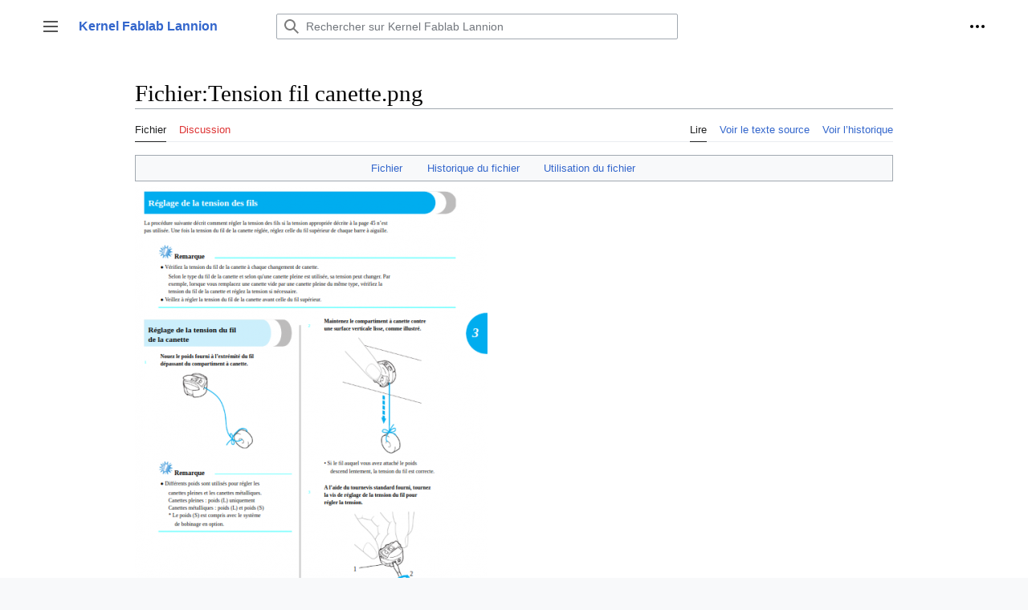

--- FILE ---
content_type: text/html; charset=UTF-8
request_url: https://wiki.fablab-lannion.org/index.php?title=Fichier:Tension_fil_canette.png
body_size: 6449
content:
<!DOCTYPE html>
<html class="client-nojs" lang="fr" dir="ltr">
<head>
<meta charset="UTF-8"/>
<title>Fichier:Tension fil canette.png — Kernel Fablab Lannion</title>
<script>document.documentElement.className="client-js";RLCONF={"wgBreakFrames":false,"wgSeparatorTransformTable":[",\t."," \t,"],"wgDigitTransformTable":["",""],"wgDefaultDateFormat":"dmy","wgMonthNames":["","janvier","février","mars","avril","mai","juin","juillet","août","septembre","octobre","novembre","décembre"],"wgRequestId":"aT6WBfI6zUf4URdILVGS4QAAA2g","wgCSPNonce":false,"wgCanonicalNamespace":"File","wgCanonicalSpecialPageName":false,"wgNamespaceNumber":6,"wgPageName":"Fichier:Tension_fil_canette.png","wgTitle":"Tension fil canette.png","wgCurRevisionId":8256,"wgRevisionId":8256,"wgArticleId":2313,"wgIsArticle":true,"wgIsRedirect":false,"wgAction":"view","wgUserName":null,"wgUserGroups":["*"],"wgCategories":[],"wgPageContentLanguage":"fr","wgPageContentModel":"wikitext","wgRelevantPageName":"Fichier:Tension_fil_canette.png","wgRelevantArticleId":2313,"wgIsProbablyEditable":false,"wgRelevantPageIsProbablyEditable":false,"wgRestrictionEdit":[],"wgRestrictionMove":[],
"wgRestrictionUpload":[],"wgVisualEditor":{"pageLanguageCode":"fr","pageLanguageDir":"ltr","pageVariantFallbacks":"fr"},"wgArticleFeedbackv5Permissions":{"aft-reader":true,"aft-member":false,"aft-editor":false,"aft-monitor":false,"aft-administrator":false,"aft-oversighter":false,"aft-noone":false},"wgVector2022PreviewPages":[],"wgEditSubmitButtonLabelPublish":false};RLSTATE={"skins.vector.user.styles":"ready","site.styles":"ready","user.styles":"ready","skins.vector.user":"ready","user":"ready","user.options":"loading","mediawiki.interface.helpers.styles":"ready","filepage":"ready","mediawiki.action.view.filepage":"ready","mediawiki.ui.button":"ready","skins.vector.styles":"ready","skins.vector.icons":"ready","mediawiki.ui.icon":"ready","ext.visualEditor.desktopArticleTarget.noscript":"ready"};RLPAGEMODULES=["site","mediawiki.page.ready","skins.vector.js","skins.vector.es6","ext.visualEditor.desktopArticleTarget.init","ext.visualEditor.targetLoader"];</script>
<script>(RLQ=window.RLQ||[]).push(function(){mw.loader.implement("user.options@12s5i",function($,jQuery,require,module){mw.user.tokens.set({"patrolToken":"+\\","watchToken":"+\\","csrfToken":"+\\"});});});</script>
<link rel="stylesheet" href="/load.php?lang=fr&amp;modules=ext.visualEditor.desktopArticleTarget.noscript%7Cfilepage%7Cmediawiki.action.view.filepage%7Cmediawiki.interface.helpers.styles%7Cmediawiki.ui.button%2Cicon%7Cskins.vector.icons%2Cstyles&amp;only=styles&amp;skin=vector-2022"/>
<script async="" src="/load.php?lang=fr&amp;modules=startup&amp;only=scripts&amp;raw=1&amp;skin=vector-2022"></script>
<meta name="generator" content="MediaWiki 1.39.3"/>
<meta name="format-detection" content="telephone=no"/>
<meta name="viewport" content="width=1000"/>
<link rel="icon" href="/favicon.ico"/>
<link rel="search" type="application/opensearchdescription+xml" href="/opensearch_desc.php" title="Kernel Fablab Lannion (fr)"/>
<link rel="EditURI" type="application/rsd+xml" href="https://wiki.fablab-lannion.org//api.php?action=rsd"/>
<link rel="license" href="https://creativecommons.org/licenses/by/3.0/"/>
<link rel="alternate" type="application/atom+xml" title="Flux Atom de Kernel Fablab Lannion" href="/index.php?title=Sp%C3%A9cial:Modifications_r%C3%A9centes&amp;feed=atom"/>
</head>
<body class="skin-vector skin-vector-search-vue mediawiki ltr sitedir-ltr mw-hide-empty-elt ns-6 ns-subject page-Fichier_Tension_fil_canette_png rootpage-Fichier_Tension_fil_canette_png skin-vector-2022 action-view vector-feature-language-in-header-enabled vector-feature-language-in-main-page-header-disabled vector-feature-language-alert-in-sidebar-disabled vector-feature-sticky-header-disabled vector-feature-sticky-header-edit-disabled vector-feature-table-of-contents-disabled vector-feature-visual-enhancement-next-disabled"><div class="mw-page-container">
	<span id="top-page"></span>
	<a class="mw-jump-link" href="#content">Aller au contenu</a>
	<div class="mw-page-container-inner">
		<input
			type="checkbox"
			id="mw-sidebar-checkbox"
			class="mw-checkbox-hack-checkbox"
			>
		<header class="mw-header">
			<div class="mw-header-aside">
			<label
				id="mw-sidebar-button"
				class="mw-checkbox-hack-button mw-ui-icon mw-ui-button mw-ui-quiet mw-ui-icon-element"
				for="mw-sidebar-checkbox"
				role="button"
				aria-controls="mw-panel"
				data-event-name="ui.sidebar"
				tabindex="0"
				title="Menu principal">
				<span>Afficher / masquer la barre latérale</span>
			</label>
			
<a href="/index.php?title=Accueil" class="mw-logo">
	<span class="mw-logo-container">
		<strong class="mw-logo-wordmark">Kernel Fablab Lannion</strong>
	</span>
</a>

			</div>
			<div class="mw-header-content">
			
<div id="p-search" role="search" class="vector-search-box-vue  vector-search-box-collapses  vector-search-box-show-thumbnail vector-search-box-auto-expand-width vector-search-box">
	<a href="/index.php?title=Sp%C3%A9cial:Recherche"
	
		
		
		
		title="Rechercher sur Kernel Fablab Lannion [f]"
		accesskey="f"
		class="mw-ui-button mw-ui-quiet mw-ui-icon mw-ui-icon-element mw-ui-icon-wikimedia-search search-toggle">
		<span>Rechercher</span>
	</a>
	
	<div>
		<form action="/index.php" id="searchform"
			class="vector-search-box-form">
			<div id="simpleSearch"
				class="vector-search-box-inner"
				 data-search-loc="header-moved">
				<input class="vector-search-box-input"
					 type="search" name="search" placeholder="Rechercher sur Kernel Fablab Lannion" aria-label="Rechercher sur Kernel Fablab Lannion" autocapitalize="sentences" title="Rechercher sur Kernel Fablab Lannion [f]" accesskey="f" id="searchInput"
				>
				<input type="hidden" name="title" value="Spécial:Recherche">
				<input id="mw-searchButton"
					 class="searchButton mw-fallbackSearchButton" type="submit" name="fulltext" title="Rechercher les pages comportant ce texte." value="Rechercher">
				<input id="searchButton"
					 class="searchButton" type="submit" name="go" title="Accédez à une page du même nom si elle existe" value="Lire">
			</div>
		</form>
	</div>
</div>

			<nav class="vector-user-links" aria-label="Outils personnels" role="navigation" >
	

<div id="p-vector-user-menu-overflow" class="vector-menu mw-portlet mw-portlet-vector-user-menu-overflow emptyPortlet vector-user-menu-overflow"  >
	<div class="vector-menu-content">
		
		<ul class="vector-menu-content-list"></ul>
		
	</div>
</div>

	

<div id="p-personal" class="vector-menu mw-portlet mw-portlet-personal vector-user-menu vector-user-menu-logged-out vector-menu-dropdown"  title="Plus d’options" >
	<input type="checkbox"
		id="p-personal-checkbox"
		role="button"
		aria-haspopup="true"
		data-event-name="ui.dropdown-p-personal"
		class="vector-menu-checkbox"
		
		
	/>
	<label
		id="p-personal-label"
		for="p-personal-checkbox"
		class="vector-menu-heading mw-ui-button mw-ui-quiet mw-ui-icon mw-ui-icon-element mw-ui-icon-ellipsis mw-ui-icon-wikimedia-ellipsis"
		
	>
		<span class="vector-menu-heading-label">Outils personnels</span>
	</label>
	<div class="vector-menu-content">
		<div class="vector-user-menu-create-account"><a href="/index.php?title=Sp%C3%A9cial:Cr%C3%A9er_un_compte&amp;returnto=Fichier%3ATension+fil+canette.png" class="vector-menu-content-item user-links-collapsible-item" title="Nous vous encourageons à créer un compte utilisateur et vous connecter ; ce n’est cependant pas obligatoire."><span class="mw-ui-icon mw-ui-icon-userAdd mw-ui-icon-wikimedia-userAdd"></span> <span>Créer un compte</span></a></div>
<div class="vector-user-menu-login"><a href="/index.php?title=Sp%C3%A9cial:Connexion&amp;returnto=Fichier%3ATension+fil+canette.png" class="vector-menu-content-item vector-menu-content-item-login" title="Nous vous encourageons à vous connecter ; ce n’est cependant pas obligatoire. [o]" accesskey="o"><span class="mw-ui-icon mw-ui-icon-logIn mw-ui-icon-wikimedia-logIn"></span> <span>Se connecter</span></a></div>

		<ul class="vector-menu-content-list"></ul>
		
	</div>
</div>

</nav>

			</div>
		</header>
		<div class="vector-sidebar-container vector-sidebar-container-no-toc">
			<div id="mw-navigation">
				

<nav id="mw-panel" class="mw-sidebar" aria-label="Site" role="navigation">
	

<div id="p-navigation" class="vector-menu mw-portlet mw-portlet-navigation vector-menu-portal portal"  >
	<div
		id="p-navigation-label"
		class="vector-menu-heading "
		
	>
		<span class="vector-menu-heading-label">Navigation</span>
	</div>
	<div class="vector-menu-content">
		
		<ul class="vector-menu-content-list"><li id="n-Accueil" class="mw-list-item"><a href="/index.php?title=Accueil"><span>Accueil</span></a></li><li id="n-Matériel" class="mw-list-item"><a href="/index.php?title=Materiel_Fablab"><span>Matériel</span></a></li><li id="n-Organisation" class="mw-list-item"><a href="/index.php?title=Organisation_Fablab"><span>Organisation</span></a></li><li id="n-Projets" class="mw-list-item"><a href="/index.php?title=Cat%C3%A9gorie:Projet"><span>Projets</span></a></li><li id="n-Formations" class="mw-list-item"><a href="/index.php?title=Cat%C3%A9gorie:Formation"><span>Formations</span></a></li><li id="n-How-To" class="mw-list-item"><a href="/index.php?title=Cat%C3%A9gorie:How-To"><span>How-To</span></a></li></ul>
		
	</div>
</div>

	
	

<div id="p-Site_Web" class="vector-menu mw-portlet mw-portlet-Site_Web vector-menu-portal portal"  >
	<div
		id="p-Site_Web-label"
		class="vector-menu-heading "
		
	>
		<span class="vector-menu-heading-label">Site Web</span>
	</div>
	<div class="vector-menu-content">
		
		<ul class="vector-menu-content-list"><li id="n-Blog" class="mw-list-item"><a href="http://blog.fablab-lannion.org/" rel="nofollow"><span>Blog</span></a></li><li id="n-Forums" class="mw-list-item"><a href="http://forum.fablab-lannion.org/" rel="nofollow"><span>Forums</span></a></li><li id="n-Horaires-et-accès" class="mw-list-item"><a href="http://blog.fablab-lannion.org/horaires-et-acces/" rel="nofollow"><span>Horaires et accès</span></a></li></ul>
		
	</div>
</div>


<div id="p-Wiki" class="vector-menu mw-portlet mw-portlet-Wiki vector-menu-portal portal"  >
	<div
		id="p-Wiki-label"
		class="vector-menu-heading "
		
	>
		<span class="vector-menu-heading-label">Wiki</span>
	</div>
	<div class="vector-menu-content">
		
		<ul class="vector-menu-content-list"><li id="n-Création-d&#039;un-projet" class="mw-list-item"><a href="/index.php?title=Cr%C3%A9ation_d%27un_Projet"><span>Création d'un projet</span></a></li><li id="n-recentchanges" class="mw-list-item"><a href="/index.php?title=Sp%C3%A9cial:Modifications_r%C3%A9centes" title="Liste des modifications récentes sur le wiki [r]" accesskey="r"><span>Modifications récentes</span></a></li><li id="n-Syntaxe" class="mw-list-item"><a href="http://www.mediawiki.org/wiki/Help:Formatting/fr"><span>Syntaxe</span></a></li></ul>
		
	</div>
</div>


<div id="p-tb" class="vector-menu mw-portlet mw-portlet-tb vector-menu-portal portal"  >
	<div
		id="p-tb-label"
		class="vector-menu-heading "
		
	>
		<span class="vector-menu-heading-label">Outils</span>
	</div>
	<div class="vector-menu-content">
		
		<ul class="vector-menu-content-list"><li id="t-whatlinkshere" class="mw-list-item"><a href="/index.php?title=Sp%C3%A9cial:Pages_li%C3%A9es/Fichier:Tension_fil_canette.png" title="Liste des pages liées qui pointent sur celle-ci [j]" accesskey="j"><span>Pages liées</span></a></li><li id="t-recentchangeslinked" class="mw-list-item"><a href="/index.php?title=Sp%C3%A9cial:Suivi_des_liens/Fichier:Tension_fil_canette.png" rel="nofollow" title="Liste des modifications récentes des pages appelées par celle-ci [k]" accesskey="k"><span>Suivi des pages liées</span></a></li><li id="t-specialpages" class="mw-list-item"><a href="/index.php?title=Sp%C3%A9cial:Pages_sp%C3%A9ciales" title="Liste de toutes les pages spéciales [q]" accesskey="q"><span>Pages spéciales</span></a></li><li id="t-print" class="mw-list-item"><a href="javascript:print();" rel="alternate" title="Version imprimable de cette page [p]" accesskey="p"><span>Version imprimable</span></a></li><li id="t-permalink" class="mw-list-item"><a href="/index.php?title=Fichier:Tension_fil_canette.png&amp;oldid=8256" title="Adresse permanente de cette version de cette page"><span>Lien permanent</span></a></li><li id="t-info" class="mw-list-item"><a href="/index.php?title=Fichier:Tension_fil_canette.png&amp;action=info" title="Davantage d’informations sur cette page"><span>Informations sur la page</span></a></li></ul>
		
	</div>
</div>

	
</nav>

			</div>
		</div>
		<div class="vector-sitenotice-container">
			<div id="siteNotice"></div>
		</div>
		<input type="checkbox" id="vector-toc-collapsed-checkbox" class="mw-checkbox-hack-checkbox">
		<div class="mw-table-of-contents-container">
			<div class="vector-sticky-toc-container mw-sticky-header-element">
				
			</div>
		</div>
		<div class="mw-content-container">
			<main id="content" class="mw-body" role="main">
				<a id="top"></a>
				<header class="mw-body-header">
				
				
				    <h1 id="firstHeading" class="firstHeading mw-first-heading"><span class="mw-page-title-namespace">Fichier</span><span class="mw-page-title-separator">:</span><span class="mw-page-title-main">Tension fil canette.png</span></h1>
				</header>
				<nav class="vector-article-toolbar" aria-label="Outils"
					role="navigation">
					<div class="mw-article-toolbar-container">
						<div id="left-navigation">
							

<div id="p-associated-pages" class="vector-menu mw-portlet mw-portlet-associated-pages vector-menu-tabs"  >
	<div class="vector-menu-content">
		
		<ul class="vector-menu-content-list"><li id="ca-nstab-image" class="selected mw-list-item"><a href="/index.php?title=Fichier:Tension_fil_canette.png" title="Voir la page du fichier [c]" accesskey="c"><span>Fichier</span></a></li><li id="ca-talk" class="new mw-list-item"><a href="/index.php?title=Discussion_fichier:Tension_fil_canette.png&amp;action=edit&amp;redlink=1" rel="discussion" title="Discussion au sujet de cette page de contenu (page inexistante) [t]" accesskey="t"><span>Discussion</span></a></li></ul>
		
	</div>
</div>

							

<div id="p-variants" class="vector-menu mw-portlet mw-portlet-variants emptyPortlet vector-menu-dropdown"  >
	<input type="checkbox"
		id="p-variants-checkbox"
		role="button"
		aria-haspopup="true"
		data-event-name="ui.dropdown-p-variants"
		class="vector-menu-checkbox"
		aria-label="Modifier la variante de langue"
		
	/>
	<label
		id="p-variants-label"
		for="p-variants-checkbox"
		class="vector-menu-heading "
		
	>
		<span class="vector-menu-heading-label">français</span>
	</label>
	<div class="vector-menu-content">
		
		<ul class="vector-menu-content-list"></ul>
		
	</div>
</div>

						</div>
						<div id="right-navigation" class="vector-collapsible ">
							

<div id="p-views" class="vector-menu mw-portlet mw-portlet-views vector-menu-tabs"  >
	<div class="vector-menu-content">
		
		<ul class="vector-menu-content-list"><li id="ca-view" class="selected mw-list-item"><a href="/index.php?title=Fichier:Tension_fil_canette.png"><span>Lire</span></a></li><li id="ca-viewsource" class="mw-list-item"><a href="/index.php?title=Fichier:Tension_fil_canette.png&amp;action=edit" title="Cette page est protégée.&#10;Vous pouvez toutefois en visualiser la source. [e]" accesskey="e"><span>Voir le texte source</span></a></li><li id="ca-history" class="mw-list-item"><a href="/index.php?title=Fichier:Tension_fil_canette.png&amp;action=history" title="Historique des versions de cette page [h]" accesskey="h"><span>Voir l’historique</span></a></li></ul>
		
	</div>
</div>

							

<div id="p-cactions" class="vector-menu mw-portlet mw-portlet-cactions emptyPortlet vector-menu-dropdown vector-has-collapsible-items"  title="Plus d’options" >
	<input type="checkbox"
		id="p-cactions-checkbox"
		role="button"
		aria-haspopup="true"
		data-event-name="ui.dropdown-p-cactions"
		class="vector-menu-checkbox"
		
		
	/>
	<label
		id="p-cactions-label"
		for="p-cactions-checkbox"
		class="vector-menu-heading "
		
	>
		<span class="vector-menu-heading-label">Plus</span>
	</label>
	<div class="vector-menu-content">
		
		<ul class="vector-menu-content-list"><li id="ca-more-view" class="selected vector-more-collapsible-item mw-list-item"><a href="/index.php?title=Fichier:Tension_fil_canette.png"><span>Lire</span></a></li><li id="ca-more-viewsource" class="vector-more-collapsible-item mw-list-item"><a href="/index.php?title=Fichier:Tension_fil_canette.png&amp;action=edit"><span>Voir le texte source</span></a></li><li id="ca-more-history" class="vector-more-collapsible-item mw-list-item"><a href="/index.php?title=Fichier:Tension_fil_canette.png&amp;action=history"><span>Voir l’historique</span></a></li></ul>
		
	</div>
</div>

						</div>
					</div>
				</nav>
				<div id="bodyContent" class="vector-body" data-mw-ve-target-container>
					<div class="mw-body-subheader">
					        <div class="mw-indicators">
        </div>

					    <div id="siteSub" class="noprint">De Kernel Fablab Lannion</div>
					</div>
					
					
					
					<div id="mw-content-text" class="mw-body-content"><ul id="filetoc"><li><a href="#file">Fichier</a></li>
<li><a href="#filehistory">Historique du fichier</a></li>
<li><a href="#filelinks">Utilisation du fichier</a></li></ul><div class="fullImageLink" id="file"><a href="/images/a/a7/Tension_fil_canette.png"><img alt="Fichier:Tension fil canette.png" src="/images/thumb/a/a7/Tension_fil_canette.png/439px-Tension_fil_canette.png?20211217085132" decoding="async" width="439" height="600" srcset="/images/a/a7/Tension_fil_canette.png?20211217085132 1.5x" /></a><div class="mw-filepage-resolutioninfo">Taille de cet aperçu&#160;: <a href="/images/thumb/a/a7/Tension_fil_canette.png/439px-Tension_fil_canette.png" class="mw-thumbnail-link">439 × 600 pixels</a>. <span class="mw-filepage-other-resolutions">Autre résolution&#160;: <a href="/images/a/a7/Tension_fil_canette.png" class="mw-thumbnail-link">521 × 712 pixels</a>.</span></div></div>
<div class="fullMedia"><p><a href="/images/a/a7/Tension_fil_canette.png" class="internal" title="Tension fil canette.png">Fichier d’origine</a> &#8206;<span class="fileInfo">(521 × 712&#160;pixels, taille du fichier : 68 kio, type MIME : <span class="mime-type">image/png</span>)</span>
</p></div><div id="mw-imagepage-content" lang="fr" dir="ltr" class="mw-content-ltr"><div class="mw-parser-output"><p>Fichier téléversé avec MsUpload
</p>
<!-- 
NewPP limit report
Cached time: 20251214104837
Cache expiry: 86400
Reduced expiry: false
Complications: []
CPU time usage: 0.000 seconds
Real time usage: 0.000 seconds
Preprocessor visited node count: 1/1000000
Post‐expand include size: 0/2097152 bytes
Template argument size: 0/2097152 bytes
Highest expansion depth: 1/100
Expensive parser function count: 0/100
Unstrip recursion depth: 0/20
Unstrip post‐expand size: 0/5000000 bytes
-->
<!--
Transclusion expansion time report (%,ms,calls,template)
100.00%    0.000      1 -total
-->

<!-- Saved in parser cache with key fablablaqabasedd-mw_:pcache:idhash:2313-0!canonical and timestamp 20251214104837 and revision id 8256.
 -->
</div></div><h2 id="filehistory">Historique du fichier</h2>
<div id="mw-imagepage-section-filehistory">
<p>Cliquer sur une date et heure pour voir le fichier tel qu'il était à ce moment-là.
</p>
<table class="wikitable filehistory">
<tr><th></th><th>Date et heure</th><th>Vignette</th><th>Dimensions</th><th>Utilisateur</th><th>Commentaire</th></tr>
<tr><td>actuel</td><td class="filehistory-selected" style="white-space: nowrap;"><a href="/images/a/a7/Tension_fil_canette.png">17 décembre 2021 à 09:51</a></td><td><a href="/images/a/a7/Tension_fil_canette.png"><img alt="Vignette pour la version du 17 décembre 2021 à 09:51" src="/images/thumb/a/a7/Tension_fil_canette.png/88px-Tension_fil_canette.png?20211217085132" decoding="async" width="88" height="120" /></a></td><td>521 × 712 <span style="white-space: nowrap;">(68 kio)</span></td><td><a href="/index.php?title=Utilisateur:Bernard&amp;action=edit&amp;redlink=1" class="new mw-userlink" title="Utilisateur:Bernard (page inexistante)"><bdi>Bernard</bdi></a><span style="white-space: nowrap;"> <span class="mw-usertoollinks">(<a href="/index.php?title=Discussion_utilisateur:Bernard&amp;action=edit&amp;redlink=1" class="new mw-usertoollinks-talk" title="Discussion utilisateur:Bernard (page inexistante)">discussion</a> | <a href="/index.php?title=Sp%C3%A9cial:Contributions/Bernard" class="mw-usertoollinks-contribs" title="Spécial:Contributions/Bernard">contributions</a>)</span></span></td><td dir="ltr">Fichier téléversé avec MsUpload</td></tr>
</table>

</div>
<div class="mw-imagepage-upload-links"><p id="mw-imagepage-upload-disallowed">Vous ne pouvez pas remplacer ce fichier.</p></div><h2 id="filelinks">Utilisation du fichier</h2>
<div id="mw-imagepage-nolinkstoimage">
<p>Aucune page n’utilise ce fichier.
</p>
</div>
<div class="printfooter" data-nosnippet="">Récupérée de «&#160;<a dir="ltr" href="https://wiki.fablab-lannion.org//index.php?title=Fichier:Tension_fil_canette.png&amp;oldid=8256">https://wiki.fablab-lannion.org//index.php?title=Fichier:Tension_fil_canette.png&amp;oldid=8256</a>&#160;»</div></div>
					<div id="catlinks" class="catlinks catlinks-allhidden" data-mw="interface"></div>
				</div>
			</main>
			
		</div>
		<div class="mw-footer-container">
			
<footer id="footer" class="mw-footer" role="contentinfo" >
	<ul id="footer-info">
	<li id="footer-info-lastmod"> La dernière modification de cette page a été faite le 17 décembre 2021 à 09:51.</li>
	<li id="footer-info-copyright">Le contenu est disponible sous licence <a class="external" rel="nofollow" href="https://creativecommons.org/licenses/by/3.0/">Creative Commons Attribution</a> sauf mention contraire.</li>
</ul>

	<ul id="footer-places">
	<li id="footer-places-privacy"><a href="/index.php?title=Kernel_Fablab_Lannion:Politique_de_confidentialit%C3%A9">Politique de confidentialité</a></li>
	<li id="footer-places-about"><a href="/index.php?title=Kernel_Fablab_Lannion:%C3%80_propos_de">À propos de Kernel Fablab Lannion</a></li>
	<li id="footer-places-disclaimer"><a href="/index.php?title=Kernel_Fablab_Lannion:Avertissements_g%C3%A9n%C3%A9raux">Avertissements</a></li>
</ul>

	<ul id="footer-icons" class="noprint">
	<li id="footer-copyrightico"><a href="https://creativecommons.org/licenses/by/3.0/"><img src="/resources/assets/licenses/cc-by.png" alt="Creative Commons Attribution" width="88" height="31" loading="lazy"/></a></li>
	<li id="footer-poweredbyico"><a href="https://www.mediawiki.org/"><img src="/resources/assets/poweredby_mediawiki_88x31.png" alt="Powered by MediaWiki" srcset="/resources/assets/poweredby_mediawiki_132x47.png 1.5x, /resources/assets/poweredby_mediawiki_176x62.png 2x" width="88" height="31" loading="lazy"/></a></li>
</ul>

</footer>

		</div>
	</div> 
</div> 

<script>(RLQ=window.RLQ||[]).push(function(){mw.config.set({"wgPageParseReport":{"limitreport":{"cputime":"0.001","walltime":"0.001","ppvisitednodes":{"value":3,"limit":1000000},"postexpandincludesize":{"value":0,"limit":2097152},"templateargumentsize":{"value":0,"limit":2097152},"expansiondepth":{"value":1,"limit":100},"expensivefunctioncount":{"value":0,"limit":100},"unstrip-depth":{"value":0,"limit":20},"unstrip-size":{"value":0,"limit":5000000},"timingprofile":["100.00%    0.000      1 -total"]},"cachereport":{"timestamp":"20251214104837","ttl":86400,"transientcontent":false}}});mw.config.set({"wgBackendResponseTime":534});});</script>
</body>
</html>